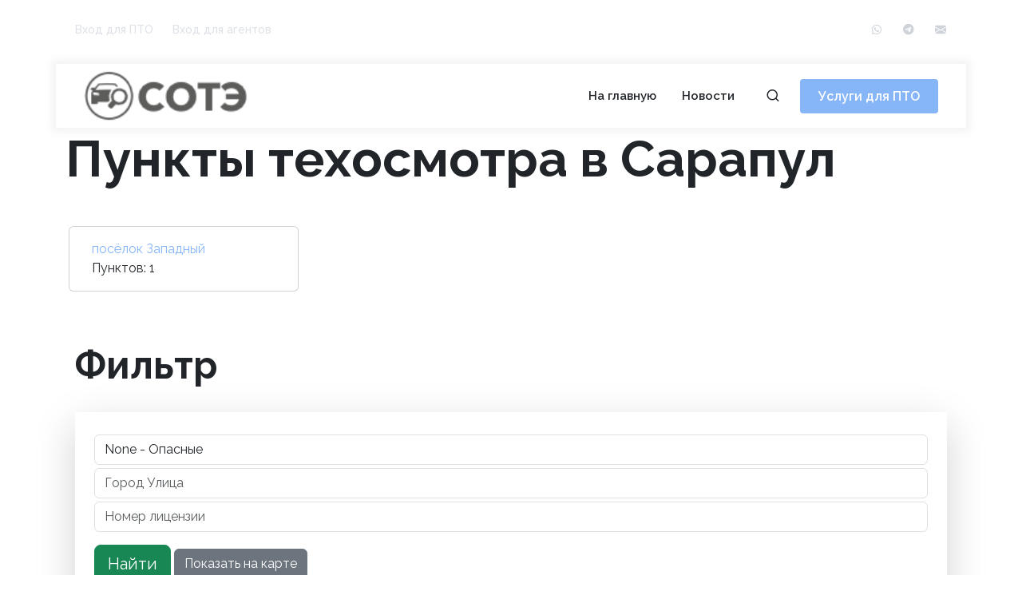

--- FILE ---
content_type: text/html; charset=utf-8
request_url: https://xn--n1afe8b.xn--p1ai/%D0%BF%D1%83%D0%BD%D0%BA%D1%82%D1%8B/%D1%80%D0%B5%D0%B3%D0%B8%D0%BE%D0%BD/567/
body_size: 7427
content:
<!DOCTYPE html>
<html dir="ltr" lang="ru-RU">
<head>
	<meta http-equiv="content-type" content="text/html; charset=utf-8">
	<meta http-equiv="x-ua-compatible" content="IE=edge">
	<meta name="author" content="Еtelegram: SOTE_RF">
	<meta name="yandex-verification" content="c4c77d25c518f9d4" />
	<!-- Font Imports -->
	<link rel="preconnect" href="https://fonts.googleapis.com">
	<link rel="preconnect" href="https://fonts.gstatic.com" crossorigin>
	<link 
	href="https://fonts.googleapis.com/css2?family=Raleway:ital,wght@0,100;0,200;0,300;0,400;0,500;0,600;0,700;0,800;0,900;1,100;1,200;1,300;1,400;1,500;1,600;1,700;1,800;1,900&display=swap"
	rel="stylesheet" media="print" onload="this.media='all'">

	<link href="https://fonts.googleapis.com/css?family=Open+Sans:300,300i,400,400i,600,600i,700,700i|Raleway:300,300i,400,400i,500,500i,600,600i,700,700i|Poppins:300,300i,400,400i,500,500i,600,600i,700,700i" rel="stylesheet"  media="print" onload="this.media='all'">
	<!-- Core Style -->
	<link rel="stylesheet" href="/static/canvas/css/style.css">
    <!-- Font Icons -->
	<link rel="stylesheet" href="/static/canvas/css/font-icons.css">
		<!-- Plugins/Components CSS -->
		<link rel="stylesheet" href="/static/canvas/css/swiper.css">
	<!-- Custom CSS -->
	<link rel="stylesheet" href="/static/canvas/css/custom.css">
    <link rel="stylesheet" href="/static/canvas/css/twentytwenty.css">
	<meta name="viewport" content="width=device-width, initial-scale=1">
	<!-- Document Title
	============================================= -->
	<title>Пункты техосмотра в Сарапул</title>
	<style>	
	</style>
	<!-- Yandex.Metrika counter -->
    <script type="text/javascript" >
      (function(m,e,t,r,i,k,a){m[i]=m[i]||function(){(m[i].a=m[i].a||[]).push(arguments)};
      m[i].l=1*new Date();k=e.createElement(t),a=e.getElementsByTagName(t)[0],k.async=1,k.src=r,a.parentNode.insertBefore(k,a)})
      (window, document, "script", "https://mc.yandex.ru/metrika/tag.js", "ym");
      ym(88135878, "init", {
           clickmap:true,
           trackLinks:true,
           accurateTrackBounce:true,
           webvisor:true
      });
   </script>
   <noscript><div><img src="https://mc.yandex.ru/watch/88135878" style="position:absolute; left:-9999px;" alt="" /></div></noscript>
   <!-- /Yandex.Metrika counter -->
</head>
<body class="stretched">
	<!-- #header end -->
				<!-- Page Title
		============================================= -->
		<!-- .page-title end -->
		
<!-- Document Wrapper
============================================= -->
<div id="wrapper">
			<!-- Top Bar
		============================================= -->
		<div id="top-bar" class="transparent-topbar dark">
			<div class="container">

				<div class="row justify-content-between">
					<div class="col-12 col-md-auto">

						<!-- Top Links
						============================================= -->
						<div class="top-links">
							<ul class="top-links-container">
								<li class="top-links-item"><a href="/офис/вход/">Вход для ПТО</a></li>
								<li class="top-links-item"><a href="/агент/вход/">Вход для агентов</a></li>
							</ul>
						</div><!-- .top-links end -->

					</div>

					<div class="col-12 col-md-auto dark">

						<!-- Top Social
						============================================= -->
						<ul id="top-social">
							<!--
								<li><a href="https://facebook.com/semicolonweb" class="h-bg-facebook" target="_blank"><span class="ts-icon"><i class="fa-brands fa-facebook-f"></i></span><span class="ts-text">Facebook</span></a></li>
								<li><a href="https://twitter.com/__semicolon" class="h-bg-x-twitter" target="_blank"><span class="ts-icon"><i class="fa-brands fa-x-twitter"></i></span><span class="ts-text">Twitter</span></a></li>
							-->
							<li><a href="https://api.whatsapp.com/send/?phone=79257775735" class="h-bg-email3" target="_blank"><span class="ts-icon"><i class="fa-brands fa-whatsapp"></i></span><span class="ts-text">WhatsApp</span></a></li>
							<li><a href="//t.me/sote_rf/" class="h-bg-email3" target="_blank"><span class="ts-icon"><i class="fa-brands fa-telegram"></i></span><span class="ts-text">Telegram</span></a></li>
							<!--<li><a href="tel:+10.11.85412542" class="h-bg-call"><span class="ts-icon"><i class="fa-solid fa-phone"></i></span><span class="ts-text">+10.11.85412542</span></a></li>-->
							<li><a href="mailto:info@сотэ.рф" class="h-bg-email3"><span class="ts-icon"><i class="bi-envelope-fill"></i></span><span class="ts-text">info@сотэ.рф</span></a></li>
						</ul><!-- #top-social end -->

					</div>
				</div>

			</div>
		</div><!-- #top-bar end -->
<!-- Header
		============================================= -->
		<header id="header" class="transparent-header floating-header header-size-md">
			<div id="header-wrap">
				<div class="container">
					<div class="header-row">

						<!-- Logo
						============================================= -->
						<div id="logo">
							<a href="/">
								<img class="logo-default" srcset="/static/images/sote-logo.png, /static/images/sote-logo@2x.png 2x" src="/static/images/sote-logo@2x.png" alt="СОТЭ">
								<img class="logo-dark" srcset="/static/images/sote-logo-dark.png, /static/images/sote-logo-dark@2x.png 2x" src="/static/images/sote-logo-dark@2x.png" alt="СОТЭ">
							</a>
						</div><!-- #logo end -->

						<div class="header-misc">

							<!-- Top Search
							============================================= -->
							<div id="top-search" class="header-misc-icon">
								<a href="#" id="top-search-trigger"><i class="uil uil-search"></i><i class="bi-x-lg"></i></a>
							</div><!-- #top-search end -->

							<a href="/услуги/" class="button button-rounded ms-3 d-none d-sm-block">Услуги для ПТО</a>

						</div>

						<div class="primary-menu-trigger">
							<button class="cnvs-hamburger" type="button" title="Open Mobile Menu">
								<span class="cnvs-hamburger-box"><span class="cnvs-hamburger-inner"></span></span>
							</button>
						</div>

						<!-- Primary Navigation
						============================================= -->
						<nav class="primary-menu with-arrows">

							<ul class="menu-container">
								<li class="menu-item"><a class="menu-link" href="/"><div>На главную</div></a></li>
								<li class="menu-item"><a class="menu-link" href="/новости/"><div>Новости</div></a></li>
							</ul>

						</nav><!-- #primary-menu end -->

						<form class="top-search-form" action="/поиск/" method="get">
							<input type="text" name="q" class="form-control" value="" placeholder="Введите не менее символов и нажмите Ввод.." autocomplete="off">
						</form>

					</div>
				</div>
			</div>
			<div class="header-wrap-clone"></div>
		</header>

<div class="container">
    <div class="object-center mx-auto">
        <h1 class='display-3 fw-bold'>
            Пункты техосмотра в Сарапул
        </h1>
        
            <div class="row">
                
                <div class="card d-inline m-3" style="width: 18rem;">
                    <!--<img src="https://mdbcdn.b-cdn.net/img/new/standard/nature/182.webp" class="card-img-top" alt="Sunset Over the Sea"/>-->
                    <div class="card-body">
                    <p class="card-text"><a href='/пункты/регион/1884/'>посёлок Западный</a>
                        <br/>Пунктов: 1</p>
                    </div>
                </div>
                
            </div>
        
        
            
        <div class="container mt-5">
            <div><h2 class=' display-5 fw-bold'>Фильтр</h2></div>
            <div class=' p-4 shadow shadow-lg'>
            <form action='/пункты/'>
                    <input type='hidden' id='region_id' name='r' />
                    <div class="pt-1">
                        <select name='c'  class='form-control'>
                            <option value=''>категория</option>
                            
                            <option value='L'
                                >L - Мотоциклы</option>
                            
                            <option value='M1'
                                >M1 - Автомобили легковые</option>
                            
                            <option value='M2'
                                >M2 - Легковые от 8 массажиров до 5т</option>
                            
                            <option value='M3'
                                >M3 - Легковые от 8 массажиров от 5т</option>
                            
                            <option value='N1'
                                >N1 - Грузовики до 3.5т</option>
                            
                            <option value='N2'
                                >N2 - Грузовики до 12т</option>
                            
                            <option value='N3'
                                >N3 - Грузовики от 12 т</option>
                            
                            <option value='O1'
                                >O1 - Прицепы до 750кг</option>
                            
                            <option value='O2'
                                >O2 - Прицепы до 3.5т</option>
                            
                            <option value='O3'
                                >O3 - Прицепы до 10 т.</option>
                            
                            <option value='O4'
                                >O4 - Прицепы более 10 т.</option>
                            
                            <option value='Tb'
                                >Tb - Tb</option>
                            
                            <option value='ОПАС'
                                >ОПАС - Опасные</option>
                            
                            <option value='None'
                                
                                selected="selected">None - Опасные</option>
                            
                        </select>
                    </div>
                    <div class="pt-1">
                        <input type='text'  class='form-control ' name='rt' placeholder='Город Улица'  />
                    </div>
                    <div class="pt-1">
                        <input type='text'  class='form-control' name='ln' placeholder='Номер лицензии' />
                    </div>
                    <div class="pt-3">
                        <input type='submit' id='search_button'
                            class='btn btn-success btn-lg'
                            name='view_classic' value='Найти'/>
                        <input type='submit' 
                        class='btn btn-secondary'
                            name='view_map' value='Показать на карте'/>
                    </div>
                </div>
            </form>
            <!---->
            </div>
        </div>
            
        <div class="container mt-5">
            
            
                <div><h2 class=' display-5 fw-bold'>Результат поиска</h2></div>
                <div class="shadow shadow-lg p-1 p-md-2 p-lg-4">
                                <div class='mt-5 mb-5 text-center'>
                        <button type='button' onclick='init_map();$(this).hide();' 
                            class='btn btn-primary btn-lg'>
                            показать пункты на карте</button>
                        </div>
                        <script src="https://api-maps.yandex.ru/2.1/?apikey=b2a2010e-65b2-44c0-a30a-087cd035d47a&amp;lang=ru_RU" type="text/javascript">
                        </script>
                    
                        <div id="map" class="vh-100 w-100 d-none" ></div>
                <div class="table-responsive">
                <table id="datatable" class="table table-bordered table-hover" style="width:100%">
                    <thead class="bg-light">
                    <tr>
                        <th>Статус</th>
                        <th>Лицензия</th>
                        <th>Наименование</th>
                        <th>Телефон</th>
                        <th>Категории</th>
                    </tr>
                    </thead>
                    <tbody>
                    
                        <tr >
                            <td class="border border-gray-400 px-4 py-2">
                                
                                    <span class="badge badge-pill bg-success">Действителен</span>
                                

                            </td>
                            <td class="border border-gray-400 px-4 py-2">
                                <a href='/пункт_техосмотра/287/'>12282</a>
                            </td>
                            <td class="border border-gray-400 px-4 py-2">
                            
                                <a href='/пункт_техосмотра/287/'>
                                    
                                        ИП САННИКОВ О. А.
                                    
                                </a>
                            
                            </td>
                            <td  class="border border-gray-400 px-4 py-2">8 (963) 544-9919</td>
                            <!--<td  class="border border-gray-400 px-4 py-2">oleg4294@yandex.ru</td>-->
                            <td  class="border border-gray-400 px-4 py-2">L, M1, M2, M3, N1, N2, N3, O1, O2, O3, O4</td>
                        </tr>
                        <tr >
                            <td colspan='5' class="text-sm border border-gray-400">
                                Удмуртская Респ., Сарапул г., Гончарова ул., д.2а
                            </td>
                        </tr>
                    
                        <tr  class="bg-gray-100" >
                            <td class="border border-gray-400 px-4 py-2">
                                
                                    <span class="badge badge-pill bg-success">Действителен</span>
                                

                            </td>
                            <td class="border border-gray-400 px-4 py-2">
                                <a href='/пункт_техосмотра/1196/'>10679</a>
                            </td>
                            <td class="border border-gray-400 px-4 py-2">
                            
                                <a href='/пункт_техосмотра/1196/'>
                                    
                                        ООО &quot;ГОСТЕХ ОСМОТР&quot;
                                    
                                </a>
                            
                            </td>
                            <td  class="border border-gray-400 px-4 py-2">8 (912) 850-4466</td>
                            <!--<td  class="border border-gray-400 px-4 py-2">gosto2020@mail.ru</td>-->
                            <td  class="border border-gray-400 px-4 py-2">M1, N1</td>
                        </tr>
                        <tr  class="bg-gray-100" >
                            <td colspan='5' class="text-sm border border-gray-400">
                                Удмуртская Респ, г Сарапул, ул Труда, д. 49
                            </td>
                        </tr>
                    
                        <tr >
                            <td class="border border-gray-400 px-4 py-2">
                                
                                    <span class="badge badge-pill bg-success">Действителен</span>
                                

                            </td>
                            <td class="border border-gray-400 px-4 py-2">
                                <a href='/пункт_техосмотра/1672/'>7204</a>
                            </td>
                            <td class="border border-gray-400 px-4 py-2">
                            
                                <a href='/пункт_техосмотра/1672/'>
                                    
                                        ИП МАЛЬЦЕВ В. В.
                                    
                                </a>
                            
                            </td>
                            <td  class="border border-gray-400 px-4 py-2">8 (912) 017-1212</td>
                            <!--<td  class="border border-gray-400 px-4 py-2">cmtrans@yandex.ru</td>-->
                            <td  class="border border-gray-400 px-4 py-2">L, M1, M2, M3, N1, N2, N3, O1, O2, O3, O4</td>
                        </tr>
                        <tr >
                            <td colspan='5' class="text-sm border border-gray-400">
                                Удмуртская Респ., Сарапул г., 4-й Зеленый проезд., зд.58б
                            </td>
                        </tr>
                    
                        <tr  class="bg-gray-100" >
                            <td class="border border-gray-400 px-4 py-2">
                                
                                    <span class="badge badge-pill bg-success">Действителен</span>
                                

                            </td>
                            <td class="border border-gray-400 px-4 py-2">
                                <a href='/пункт_техосмотра/2848/'>12098</a>
                            </td>
                            <td class="border border-gray-400 px-4 py-2">
                            
                                <a href='/пункт_техосмотра/2848/'>
                                    
                                        ИП Загуляев А. В.
                                    
                                </a>
                            
                            </td>
                            <td  class="border border-gray-400 px-4 py-2">8 (912) 468-23-95 </td>
                            <!--<td  class="border border-gray-400 px-4 py-2">SigaevoRF@mail.ru</td>-->
                            <td  class="border border-gray-400 px-4 py-2">L,M1</td>
                        </tr>
                        <tr  class="bg-gray-100" >
                            <td colspan='5' class="text-sm border border-gray-400">
                                Удмуртская Респ., Сарапул г., Труда ул., 22а., стр.2
                            </td>
                        </tr>
                    
                        <tr >
                            <td class="border border-gray-400 px-4 py-2">
                                
                                    <span class="badge badge-pill bg-success">Действителен</span>
                                

                            </td>
                            <td class="border border-gray-400 px-4 py-2">
                                <a href='/пункт_техосмотра/5373/'>15836</a>
                            </td>
                            <td class="border border-gray-400 px-4 py-2">
                            
                                <a href='/пункт_техосмотра/5373/'>
                                    
                                        ИП Санников О. А.
                                    
                                </a>
                            
                            </td>
                            <td  class="border border-gray-400 px-4 py-2">8 (963) 544-99-19 </td>
                            <!--<td  class="border border-gray-400 px-4 py-2">oleg4294@yandex.ru</td>-->
                            <td  class="border border-gray-400 px-4 py-2">L,M1,N1,N2,M2,M3,N3,O1,O2,O3,O4</td>
                        </tr>
                        <tr >
                            <td colspan='5' class="text-sm border border-gray-400">
                                Удмуртская Респ., Сарапул г., Гончарова ул., д.2а
                            </td>
                        </tr>
                    
                    </tbody></table>
                </div>
                <!---->
                
            </div>

            <script type="text/javascript">
                // Функция ymaps.ready() будет вызвана, когда
                // загрузятся все компоненты API, а также когда будет готово DOM-дерево.
                //ymaps.ready(init);
                function init_map(){
                    $("#map").removeClass('d-none')
                    var myMap = new ymaps.Map("map", {
                        center: [55.76, 37.64],
                        zoom: 7
                    });
                    var  allplaces = [];
                    var myGeoObject = [];
                    
                        
                        myGeoObject[287]  = new ymaps.Placemark([56.450406, 53.736770], {
                            
                        }, {
                            //preset: 'islands#glyphIcon', 
                            //iconLayout: 'default#image',
                            
                                iconGlyphColor: 'blue',
                                iconGlyph: 'home',
                                hasBalloon: false,
                            
                        });
                        myMap.geoObjects.add(myGeoObject[287]);
                        allplaces.push([56.450406, 53.736770])
                        
                    
                    
                        
                        myGeoObject[1196]  = new ymaps.Placemark([56.462400, 53.819500], {
                            
                        }, {
                            //preset: 'islands#glyphIcon', 
                            //iconLayout: 'default#image',
                            
                                iconGlyphColor: 'blue',
                                iconGlyph: 'home',
                                hasBalloon: false,
                            
                        });
                        myMap.geoObjects.add(myGeoObject[1196]);
                        allplaces.push([56.462400, 53.819500])
                        
                    
                    
                        
                        myGeoObject[1672]  = new ymaps.Placemark([56.464791, 53.727287], {
                            
                        }, {
                            //preset: 'islands#glyphIcon', 
                            //iconLayout: 'default#image',
                            
                                iconGlyphColor: 'blue',
                                iconGlyph: 'home',
                                hasBalloon: false,
                            
                        });
                        myMap.geoObjects.add(myGeoObject[1672]);
                        allplaces.push([56.464791, 53.727287])
                        
                    
                    
                        
                        myGeoObject[2848]  = new ymaps.Placemark([56.473549, 53.819714], {
                            
                        }, {
                            //preset: 'islands#glyphIcon', 
                            //iconLayout: 'default#image',
                            
                                iconGlyphColor: 'blue',
                                iconGlyph: 'home',
                                hasBalloon: false,
                            
                        });
                        myMap.geoObjects.add(myGeoObject[2848]);
                        allplaces.push([56.473549, 53.819714])
                        
                    
                    
                        
                        myGeoObject[5373]  = new ymaps.Placemark([56.450406, 53.736770], {
                            
                        }, {
                            //preset: 'islands#glyphIcon', 
                            //iconLayout: 'default#image',
                            
                                iconGlyphColor: 'blue',
                                iconGlyph: 'home',
                                hasBalloon: false,
                            
                        });
                        myMap.geoObjects.add(myGeoObject[5373]);
                        allplaces.push([56.450406, 53.736770])
                        
                    
                    
                    console.log(allplaces)
                    if (allplaces.length>0) {
                        myMap.setBounds(myMap.geoObjects.getBounds(), {
                            checkZoomRange: true,
                            zoomMargin: 45
                        }); 
                    }  
                }
            </script>
        </div>
            
        </div>

    <!--
    <div class="mt-10  container object-center mx-auto border border-red-500 h-100">
        <h3
            class="px-5 mt-2 text-xl font-black leading-tight text-black sm:mt-0 sm:px-0 sm:text-4xl">
            Журнал
        </h3>
        Поиск пунктов техосмотра на СОТЭ
        В базе СОТЭ вы найдёте пункты техосмотра и страхованию по Москве и всей России.
        Все пункты сто, дома и другие объекты добавлены профессиональными модераторами и проверены с официальной базой российского союза автостраховщиков.
        Для удобства вы можете загрузить мобильное приложение на iPhone и Android,
        а также легко находить объекты благодаря структурированному каталогу и наличию поиска на
        нашем сайте. Для облегчения поиска мы реализовали систему рекомендаций похожих объявлений.
        Все объекты, которые Вам понравились, можно найти в личном кабинете с помощью добавления в
        "Избранное".
        Официальный техосмотр в Московской области находится на СОТЭ.
    </div>
    -->
</div>

 <!-- Footer
		============================================= -->
		<footer id="footer" class="dark border-color-brown border-width-3 bg-dark-green">

			<div class="container">

				<!-- Footer Widgets
				============================================= -->
				<div class="footer-widgets-wrap pb-5">

					<div class="row justify-content-center">
						<div class="col-12 mb-4">

							<div class="widget text-center">
								<h1 class="display-1 text-lowercase mb-3 ls-1 color-brown" style="font-weight: 700;">СОТЭ</h1>
								<p class="mw-xs mx-auto text-white-50 mt-4 mb-0">
                                    Уникальный онлайн-сервис для пунктов технического осмотра и небольших станций технического обслуживания автомобилей
                                </p>
							</div>

						</div>

						<!--<div class="col-12"><div class="line border-color-brown op-02"></div></div>

						<div class="col-lg-9 my-4">

							<div class="row justify-content-center justify-content-md-between text-center col-mb-50">

								<div class="col-auto">
									<h2 class="display-5 mb-2">Позвонить</h2>
									<p class="mb-0"><a class="color-brown text-uppercase ls-1 small" href="tel:+0001122233">+7(925) 777 57 35</a></p>
								</div>

								<div class="col-auto">
									<h2 class="display-5 mb-2">Email</h2>
									<p class="mb-0"><a class="color-brown text-uppercase ls-1 small" href="mailto:info@сотэ.рф">info@сотэ.рф</a></p>
								</div>

								<div class="col-auto">
									<h2 class="display-5 mb-2">WhatsApp</h2>
									<p class="mb-0"><a class="color-brown text-uppercase ls-1 small " href="http://maps.google.com">+7(925) 777 57 35</a></p>
								</div>

							</div>

						</div>

						<div class="col-12"><div class="line border-color-brown op-02"></div></div>-->

						<div class="col-9 my-4">

								<div class="row">
									<div class="col-12 col-md-4">

										<div class="widget widget_links">
											<h3 class="color-brown fs-5 font-body">Услуги для ПТО</h3>
											<ul>
												<li><a href="/услуги/#site">Сайт для Техосмотра</a></li>
												<li><a href="/услуги/#about">Учет заказов</a></li>
												<!--<li><a href="/услуги/">Журнал записи</a></li>-->
												<li><a href="/услуги/#photos">Фото для ЕАИСТО</a></li>
											</ul>

										</div>

									</div>

									<div class="col-12 col-md-4">

										<div class="widget widget_links">

											<h3 class="color-brown fs-5 font-body">Бесплатно</h3>

											<ul>
												<li><a href="/платежка_госпошлина/">QR на госпошлину</a></li>
												<li><a href="/промо_фото_еаисто/">Фото ЕАИСТО</a></li>
												<!--<li><a href="/промо_договор_кп/">Договор купли-продажи</a></li>-->
												<!--<li><a href="#">Contact Us</a></li>-->
											</ul>
										</div>

									</div>
									

								</div>

							

								<div class="col-12 col-lg-auto d-flex flex-column align-items-center align-items-lg-end">
									<!--<h3 class="color-brown fs-5 font-body mb-3 mb-lg-auto">Connect with Us</h3>
									<div class="mt-auto d-flex">
										<a href="#" class="social-icon rounded-circle color-brown border-color-brown h-bg-color-brown mb-xl-0 me-3">
											<i class="fa-brands fa-facebook-f"></i>
											<i class="fa-brands fa-facebook-f color-dark-green"></i>
										</a>

										<a href="#" class="social-icon rounded-circle color-brown border-color-brown h-bg-color-brown mb-xl-0 me-3">
											<i class="fa-brands fa-x-twitter"></i>
											<i class="fa-brands fa-twitter color-dark-green"></i>
										</a>

										<a href="#" class="social-icon rounded-circle color-brown border-color-brown h-bg-color-brown mb-xl-0 me-0">
											<i class="bi-instagram"></i>
											<i class="bi-instagram color-dark-green"></i>
										</a>
									</div>-->
								</div>

							</div>
						</div>

						<div class="col-12 mt-5">
							<div id="gotoTop" class="h-bg-color-brown bg-transparent border border-default color-brown h-color-dark-green position-relative mx-auto bottom-0 start-0 rounded-circle op-1">
								<svg xmlns="http://www.w3.org/2000/svg" width="16" height="16" fill="currentColor" class="bi-arrow-up" viewBox="0 0 16 16"><path fill-rule="evenodd" d="M8 15a.5.5 0 0 0 .5-.5V2.707l3.146 3.147a.5.5 0 0 0 .708-.708l-4-4a.5.5 0 0 0-.708 0l-4 4a.5.5 0 1 0 .708.708L7.5 2.707V14.5a.5.5 0 0 0 .5.5z"></svg>
							</div>
							<p class="text-center text-light op-02 small mt-3 mb-0">
                                
                                2008 — 2026 &copy; Вся информация размещенная на сайте носит исключительно информационный характер и не является публичной офертой (ст.437 ГК РФ)
                            </p>
						</div>

					</div>

				</div><!-- .footer-widgets-wrap end -->

			</div>

		</footer><!-- #footer end -->
</div>

<!-- JavaScripts
	============================================= -->
	<script src="/static/canvas/js/plugins.min.js"></script>
	<script src="/static/canvas/js/functions.bundle.js"></script>

	<!-- Image Compare Plugin -->
	<script src="/static/canvas/js/components/event.move.js"></script>
	<script src="/static/canvas/js/components/image-changer.js"></script>
	<script src="/static/js/axios.min.js"></script>
	<script>
		/*
		jQuery(window).on( 'load', function(){
			jQuery(".twentytwenty-container").twentytwenty({
				default_offset_pct: 0.7,
			});
		});*/
		  all_log = ""
  function OurLog(text){
      all_log += text + "\n"
      cur_html = $("#span_log").html($("#span_log").html()+text+"<br/>")
      console.log(text)
  } 
  function ShowLoading(){
        console.log("Loading...");
        body_height = $("body").height()
        window_height = $(window).height()
        loading_height = body_height
        if(window_height>loading_height){
        loading_height=window_height
        }
        console.log("Loading..."+body_height);
        console.log("Loading..."+window_height);
        $("body").append(`<div id="page-overlay" class="d-flex justify-content-center align-items-center">
    <div class="spinner-border text-primary" role="status">
        <span class="visually-hidden">Loading...</span>
    </div>
    </div>`);
        //$("#page-overlay").css("height",loading_height+"px")
    }
    function RemoveLoading(){
        $("#page-overlay").remove();
    }
	</script>

	
	
</body>
</html>

--- FILE ---
content_type: text/css
request_url: https://xn--n1afe8b.xn--p1ai/static/canvas/css/custom.css
body_size: 2423
content:
/* ----------------------------------------------------------------
	Canvas: SEO
-----------------------------------------------------------------*/

/* Root Settings
-----------------------------------------------------------------*/
:root {
	--cnvs-themecolor: #86b5f8;
	--cnvs-themecolor-rgb: 254, 150, 3;
	--cnvs-body-font: 'Raleway', 'Roboto',sans-serif;
	--cnvs-primary-font: 'Raleway', 'Roboto',sans-serif;
	--cnvs-header-boxshadow: 0 0 10px 5px rgba(0, 0, 0, 0.05);
	--cnvs-header-height: 70px;
}

#header {
	--cnvs-header-floating-top-offset: 20px;
	--cnvs-primary-menu-font-size: 15px;
}

.is-expanded-menu #header.floating-header + .include-header {
	margin-top: -161px;
}

.is-expanded-menu #header.floating-header + .include-header .page-title-row {
	margin-top: 3rem;
}

/* Buttons
-----------------------------------------------------------------*/
.button {
	text-shadow: none;
	font-weight: 600;
}

.button:not(.w-100):hover {
	transform: translateY(-1px);
	box-shadow: 0 4px 15px rgba(0,0,0,0.05);
}

div.menu-link { cursor: default; }

/* Top Links
-----------------------------------------------------------------*/
.top-links-item {
	border-left: 0;
}

.top-links-item a img {
	position: relative;
	display: inline-block;
	border-radius: 20px;
	width: 20px;
	height: 20px;
	top: -2px;
	margin-right: 8px;
	border: 1px solid var(--cnvs-contrast-0);
	background-color: var(--cnvs-contrast-700);
}

.border-bottom { border-color: var(--cnvs-contrast-100) !important;}

.heading-block > p {
	color: var(--cnvs-contrast-600);
}

.slider-title p,
.feature-box.fbox-center p {
	line-height: 1.7;
	color: var(--cnvs-contrast-600);
	letter-spacing: 0;
}

.play-icon i {
	width: 70px;
	height: 70px;
	line-height: 71px;
	font-size: 24px;
	background: linear-gradient(60deg, #fE9603, #ff8e01, #ed9931, #f37055);
	color: var(--cnvs-contrast-0);
	text-align: center;
	border-radius: 50%;
	padding-left: 4px;
	box-shadow: 0 5px 10px rgba(0, 0, 0, 0.2);
	transition: transform .3s ease;
	animation: animdgradient 3s ease alternate infinite;
	background-size: 300% 300%;
}

@keyframes animdgradient {
	0% {
		background-position: 0% 50%;
	}
	50% {
		background-position: 100% 50%;
	}
	100% {
		background-position: 0% 50%;
	}
}

.play-icon:hover i { transform: scale(1.1); }

#oc-clients .oc-item img { height: 32px; }

/* Pricing Switcher
-----------------------------------------------------------------*/
input.switch-toggle-round + label::before,
input.switch-toggle-round + label {
	border-radius: 4px;
	background-color: var(--cnvs-themecolor);
}

.price-discount {
	position: relative;
	top: -12px;
	margin-left: 10px;
	background: url('images/icons/discount.svg') no-repeat 0 0;
	width: 60px;
	height: 39px;
}

input.switch-toggle-round + label::after { border-radius: 4px }

/* Pricing Boxes
-----------------------------------------------------------------*/
.pricing-box {
	border-color: rgba(17, 18, 18, .1);
	text-align: left;
	padding: 20px;
	background-color: var(--cnvs-contrast-0);
	box-shadow: none;
	margin-right: -1px;
}


/* Pricing Boxes - Title
-----------------------------------------------------------------*/
.pricing-title {
	padding: 0;
	background-color: transparent;
	border-bottom: 0;
}

.pricing-title h3 {
	margin: 0;
	font-size: 21px;
	letter-spacing: 0;
	color: var(--cnvs-contrast-700);
	text-transform: none;
}

.pricing-title span {
	font-size: 14px;
	text-transform: capitalize;
}


/* Pricing Boxes - Price
-----------------------------------------------------------------*/
.pricing-price {
	position: relative;
	font-weight: 500;
}

.pricing-price::after { content: none; }

.pricing-price span.price-tenure {
	display: block;
	font-weight: normal;
	color: var(--cnvs-contrast-500);
	text-transform: lowercase;
}

/* Pricing Boxes - Features
-----------------------------------------------------------------*/
.pricing-features {
	padding: 0 0 1.25rem 0;
}

.pricing-features li {
	padding: 7px 0;
	font-size: 14px;
}

.pricing-features li i {
	position: relative;
	top: 2px;
}


/* Pricing Boxes - Action
-----------------------------------------------------------------*/
.pricing-action {
	padding: 0;
	text-align: center;
}

/* Badge
-----------------------------------------------------------------*/
.badge {
	padding: 8px;
	font-size: 12px;
	margin-bottom: 15px;
	border-radius: 2px;
	font-weight: 500;
	line-height: .8;
}

.badge.badge-default {
	border: 1px solid var(--cnvs-themecolor);
	color: var(--cnvs-themecolor);
}

/* Testimonials Carousel
-----------------------------------------------------------------*/
.testimonials-carousel .owl-stage {
	padding: 2rem 0 1.5rem;
}

.testimonials-carousel .owl-item {
	opacity: .6;
	transition: transform .3s ease;
	transform: scale(0.8);
}

.testimonials-carousel .owl-item.active.center {
	opacity: 1;
	transform: scale(1);
}

.testimonial {
	border: 0;
	box-shadow: 0 0 35px rgba(140, 152, 164, 0.2);
	border-radius: 0.25rem;
	padding: 25px;
}

.testimonial-image {
	width: 5rem !important;
	height: auto !important;
	margin: -2.5rem auto 0;
}

/* Blog
-----------------------------------------------------------------*/
.entry-title h3 {
	font-size: 17px;
	margin-bottom: 13px;
}

.entry .entry-title h3 a { color: var(--cnvs-contrast-900) !important }

.entry-meta li::before { content: "\00b7"; }

/* Footer
-----------------------------------------------------------------*/
.footer-big-contacts {
	color: #333;
	font-size: 20px;
	font-weight: bold;
	letter-spacing: 1px;
}

.footer-big-contacts span {
	display: block;
	font-size: 10px;
	font-weight: 400;
	text-transform: uppercase;
	color: var(--cnvs-contrast-600);
	letter-spacing: 2px;
}

.dark .footer-big-contacts { color: rgba(255,255,255,0.8); }

.subscribe-widget .form-control { height: calc(2.25rem + 4px) !important; }

.subscribe-widget .button {
	transform: none;
	box-shadow: none;
}

.promo-section::before {
	content: '';
    position: absolute;
    top: -17%;
    left: 45%;
    width: 80%;
    height: 451px;
    background-size: 1280px 451px;
    background-repeat: no-repeat;
	background-image: url('images/hero/hero-3.svg');
}

.page-title.parallax::after {
	content: "";
	position: absolute;
	top: 0;
	left: 0;
	width: 100%;
	height: 100%;
	background-image: linear-gradient(to top, rgba(254, 150, 3, 0.5), var(--cnvs-contrast-800));
}


/* Responsive Device more than 992px (.device-md >)
-----------------------------------------------------------------*/
@media (min-width: 992px) {

	#header.transparent-header.floating-header {
		margin-top: 15px;
	}

	#header:not(.sticky-header) #header-wrap .container { box-shadow: var(--cnvs-header-boxshadow) }

	.menu-link {
		text-transform: none;
		letter-spacing: 0;
		font-size: var(--cnvs-primary-menu-font-size);
		font-weight: 600;
	}

	.sub-menu-container .menu-item > .menu-link {
		font-size: calc( var(--cnvs-primary-menu-font-size) - 1px );
	}

	/* Topbar
	-----------------------------------------------------------------*/
	#top-bar.transparent-topbar {
		border-bottom: 0;
		z-index: 399;
		margin-top: 15px;
		background: transparent;
	}

	#top-bar.transparent-topbar #top-social li { border: 0; }

	/* Slider Text
	-----------------------------------------------------------------*/
	.slider-title h2 {
		font-size: 50px;
		line-height: 1.3;
		letter-spacing: -1px;
		font-weight: 700;
		margin-bottom: 26px;
	}
}

.slider-title h3 {
	display: inline-block;
	font-size: 18px;
	color: var(--cnvs-contrast-500);
}


/* Card SEO About
-----------------------------------------------------------------*/

@media (min-width: 992px) {
	.card-seo-about {
		transform: translateY(-20%);
	}
}


/* Story Timeline
-----------------------------------------------------------------*/
.story-timeline {
	position: relative;
	padding-top: 60px;
}

.story-timeline > .story-timeline-line {
    position: absolute;
	display: block;
    top: 0;
    left: 10px;
    bottom: 0;
    width: 5px;
    border-radius: 0 0 6px 6px;
    background-image: linear-gradient(to bottom, #FFE640 0%, #fE9603 100%);
}

.story-timeline .story-timeline-dots {
    position: absolute;
	display: block;
    top: 0;
    left: 26px;
    z-index: 1;
    width: 26px;
    height: 36px;
    margin-left: -13px;
    background-image: linear-gradient(#FFE640 0%, #fE9603 100%);
    border: 6px solid var(--cnvs-contrast-0);
    border-radius: 50%;
    box-shadow: 0 0.125rem 0.25rem rgba(0, 0, 0, 0.075);
    transition: border-color .3s ease;
}

.story-timeline > .row {
	position: relative;
	padding-left: 40px;
}

.story-timeline > .row:hover .story-timeline-dots {
	box-shadow: 0 0.5rem 1rem rgba(0, 0, 0, 0.15);
	background: var(--cnvs-contrast-700);
}


/* Story Timeline
-----------------------------------------------------------------*/
@media (min-width: 768px) {
	.story-timeline > .story-timeline-line {
	    left: 50%;
	    transform: translateX(-50%);
	}

	.story-timeline .story-timeline-dots {
	    left: 50%;
	    transform: translateX(-50%);
	    margin-left: 0;
	}

	.story-timeline > .row {
		margin-right: -50px;
		margin-left: -50px;
		padding-left: 0;
	}

	.story-timeline > .row > .col,
	.story-timeline > .row > [class*="col-"] {
		padding-right: 50px;
		padding-left: 50px;
	}
}

[id^="particles-"]  {
	position: absolute;
	width: 100%;
	height: 100%;
	top: 0;
	left: 0;
	z-index: 1;
	background-repeat: no-repeat;
	background-size: cover;
	background-position: 50% 50%;
}

--- FILE ---
content_type: text/css
request_url: https://xn--n1afe8b.xn--p1ai/static/canvas/css/twentytwenty.css
body_size: 1300
content:
/* .twentytwenty-horizontal */
.twentytwenty-horizontal .twentytwenty-handle:before,
.twentytwenty-horizontal .twentytwenty-handle:after {
    content: " ";
    display: block;
    background: white;
    position: absolute;
    z-index: 30;
    -webkit-box-shadow: 0px 0px 12px rgba(51, 51, 51, 0.5);
    -moz-box-shadow: 0px 0px 12px rgba(51, 51, 51, 0.5);
    box-shadow: 0px 0px 12px rgba(51, 51, 51, 0.5);
}

.twentytwenty-horizontal .twentytwenty-handle:before,
.twentytwenty-horizontal .twentytwenty-handle:after {
    width: 4px;
    height: 9999px;
    left: 50%;
    margin-left: -2px;
}

.twentytwenty-before-label,
.twentytwenty-after-label,
.twentytwenty-overlay {
    position: absolute;
    top: 0;
    width: 100%;
    height: 100%;
}

.twentytwenty-before-label,
.twentytwenty-after-label,
.twentytwenty-overlay {
    -webkit-transition-duration: 0.5s;
    -moz-transition-duration: 0.5s;
    transition-duration: 0.5s;
}

.twentytwenty-before-label,
.twentytwenty-after-label {
    -webkit-transition-property: opacity;
    -moz-transition-property: opacity;
    transition-property: opacity;
}

.twentytwenty-before-label:before,
.twentytwenty-after-label:before {
    color: white;
    font-size: 13px;
    letter-spacing: 0.1em;
}

.twentytwenty-before-label:before,
.twentytwenty-after-label:before {
    position: absolute;
    background: rgba(255, 255, 255, 0.2);
    line-height: 38px;
    padding: 0 20px;
    -webkit-border-radius: 2px;
    -moz-border-radius: 2px;
    border-radius: 2px;
}

.twentytwenty-horizontal .twentytwenty-before-label:before,
.twentytwenty-horizontal .twentytwenty-after-label:before {
    top: 50%;
    margin-top: -19px;
}

.twentytwenty-left-arrow,
.twentytwenty-right-arrow {
    width: 0;
    height: 0;
    border: 6px inset transparent;
    position: absolute;
}

.twentytwenty-left-arrow,
.twentytwenty-right-arrow {
    top: 50%;
    margin-top: -6px;
}

.twentytwenty-container {
    -webkit-box-sizing: content-box;
    -moz-box-sizing: content-box;
    box-sizing: content-box;
    z-index: 0;
    overflow: hidden;
    position: relative;
    -webkit-user-select: none;
    -moz-user-select: none;
}
.twentytwenty-container img {
    width: 100%;
    position: absolute;
    top: 0;
    display: block;
}
.twentytwenty-container.active .twentytwenty-overlay,
.twentytwenty-container.active:hover.twentytwenty-overlay { background: rgba(0, 0, 0, 0); }

.twentytwenty-container.active .twentytwenty-overlay .twentytwenty-before-label,
.twentytwenty-container.active .twentytwenty-overlay .twentytwenty-after-label,
.twentytwenty-container.active:hover.twentytwenty-overlay .twentytwenty-before-label,
.twentytwenty-container.active:hover.twentytwenty-overlay .twentytwenty-after-label { opacity: 0; }

.twentytwenty-container * {
    -webkit-box-sizing: content-box;
    -moz-box-sizing: content-box;
    box-sizing: content-box;
}

.twentytwenty-before-label { opacity: 0; }
.twentytwenty-before-label:before { content: "Было"; }

.twentytwenty-after-label { opacity: 0; }
.twentytwenty-after-label:before { content: "Стало"; }

.twentytwenty-horizontal .twentytwenty-before-label:before { left: 10px; }
.twentytwenty-horizontal .twentytwenty-after-label:before { right: 10px; }

.twentytwenty-overlay {
    -webkit-transition-property: background;
    -moz-transition-property: background;
    transition-property: background;
    background: rgba(0, 0, 0, 0);
    z-index: 25;
}

.twentytwenty-overlay:hover { background: rgba(0, 0, 0, 0.5); }
.twentytwenty-overlay:hover .twentytwenty-after-label { opacity: 1; }
.twentytwenty-overlay:hover .twentytwenty-before-label { opacity: 1; }

.twentytwenty-before { z-index: 20; }
.twentytwenty-after { z-index: 10; }

.twentytwenty-handle {
    height: 38px;
    width: 38px;
    position: absolute;
    left: 50%;
    top: 50%;
    transform: translate( -50%, -50% );
    border: 3px solid white;
    -webkit-border-radius: 1000px;
    -moz-border-radius: 1000px;
    border-radius: 1000px;
    background-color: #FFF;
    -webkit-box-shadow: 0px 0px 12px rgba(51, 51, 51, 0.5);
    -moz-box-shadow: 0px 0px 12px rgba(51, 51, 51, 0.5);
    box-shadow: 0px 0px 12px rgba(51, 51, 51, 0.5);
    z-index: 40;
    cursor: pointer;
}

.twentytwenty-horizontal .twentytwenty-handle:before {
    bottom: 50%;
    margin-bottom: 22px;
    -webkit-box-shadow: 0 3px 0 white, 0px 0px 12px rgba(51, 51, 51, 0.5);
    -moz-box-shadow: 0 3px 0 white, 0px 0px 12px rgba(51, 51, 51, 0.5);
    box-shadow: 0 3px 0 white, 0px 0px 12px rgba(51, 51, 51, 0.5);
}

.twentytwenty-horizontal .twentytwenty-handle:after {
    top: 50%;
    margin-top: 22px;
    -webkit-box-shadow: 0 -3px 0 white, 0px 0px 12px rgba(51, 51, 51, 0.5);
    -moz-box-shadow: 0 -3px 0 white, 0px 0px 12px rgba(51, 51, 51, 0.5);
    box-shadow: 0 -3px 0 white, 0px 0px 12px rgba(51, 51, 51, 0.5);
}

.twentytwenty-left-arrow {
    border-right: 6px solid #999;
    left: 50%;
    margin-left: -17px;
}

.twentytwenty-right-arrow {
    border-left: 6px solid #999;
    right: 50%;
    margin-right: -17px;
}
/* twentytwenty-horizontal End */






/* .arrow-transparent */
.arrow-transparent .twentytwenty-handle { background-color: transparent; }

.arrow-transparent .twentytwenty-left-arrow,
.twentytwenty-container[class*="bg-"] .twentytwenty-left-arrow { border-right-color: #FFF; }

.arrow-transparent .twentytwenty-right-arrow,
.twentytwenty-container[class*="bg-"] .twentytwenty-right-arrow { border-left-color: #FFF; }

.arrow-rounded .twentytwenty-handle { border-radius: 4px; } /* .arrow-rounded */
.arrow-square .twentytwenty-handle { border-radius: 0; } /* .arrow-square */

/* .arrow-diamond */
.arrow-diamond .twentytwenty-handle {
    border: 0;
    box-shadow: none;
    background-color: transparent;
}

.arrow-diamond .twentytwenty-handle span.twentytwenty-left-arrow:after {
    content: "";
    position: absolute;
    width: 38px;
    height: 38px;
    left: 50%;
    top: 50%;
    border: 3px solid #FFF;
    z-index: -1;
    border-radius: 2px;
    box-shadow: 0px 0px 12px rgba(51, 51, 51, 0.5);
    transform: translate(-22%, -50%) rotate(45deg);
}

.arrow-diamond:not(.arrow-transparent) .twentytwenty-handle span.twentytwenty-left-arrow:after { background-color: #FFF }

.arrow-diamond .twentytwenty-handle:before { bottom: calc(50% + 3px); }
.arrow-diamond .twentytwenty-handle:after { top: calc(50% + 3px); }


/* bg-primary */
.twentytwenty-container:not(.arrow-transparent):not(.arrow-diamond).bg-primary .twentytwenty-handle,
.arrow-diamond.bg-primary .twentytwenty-handle span.twentytwenty-left-arrow:after { background-color: var(--primary, #007bff); }

/* bg-secondary */
.twentytwenty-container:not(.arrow-transparent):not(.arrow-diamond).bg-secondary .twentytwenty-handle,
.arrow-diamond.bg-secondary .twentytwenty-handle span.twentytwenty-left-arrow:after { background-color: var(--secondary, #6c757d); }

/* bg-warning */
.twentytwenty-container:not(.arrow-transparent):not(.arrow-diamond).bg-warning .twentytwenty-handle,
.arrow-diamond.bg-warning .twentytwenty-handle span.twentytwenty-left-arrow:after { background-color: var(--warning, #ffc107); }

/* bg-info */
.twentytwenty-container:not(.arrow-transparent):not(.arrow-diamond).bg-info .twentytwenty-handle,
.arrow-diamond.bg-info .twentytwenty-handle span.twentytwenty-left-arrow:after { background-color: var(--info, #17a2b8); }

/* bg-danger */
.twentytwenty-container:not(.arrow-transparent):not(.arrow-diamond).bg-danger .twentytwenty-handle,
.arrow-diamond.bg-danger .twentytwenty-handle span.twentytwenty-left-arrow:after { background-color: var(--danger, #dc3545); }

/* bg-success */
.twentytwenty-container:not(.arrow-transparent):not(.arrow-diamond).bg-success .twentytwenty-handle,
.arrow-diamond.bg-success .twentytwenty-handle span.twentytwenty-left-arrow:after { background-color: var(--success, #28a745); }

/* bg-dark */
.twentytwenty-container:not(.arrow-transparent):not(.arrow-diamond).bg-dark .twentytwenty-handle,
.arrow-diamond.bg-dark .twentytwenty-handle span.twentytwenty-left-arrow:after { background-color: var(--dark, #343a40); }